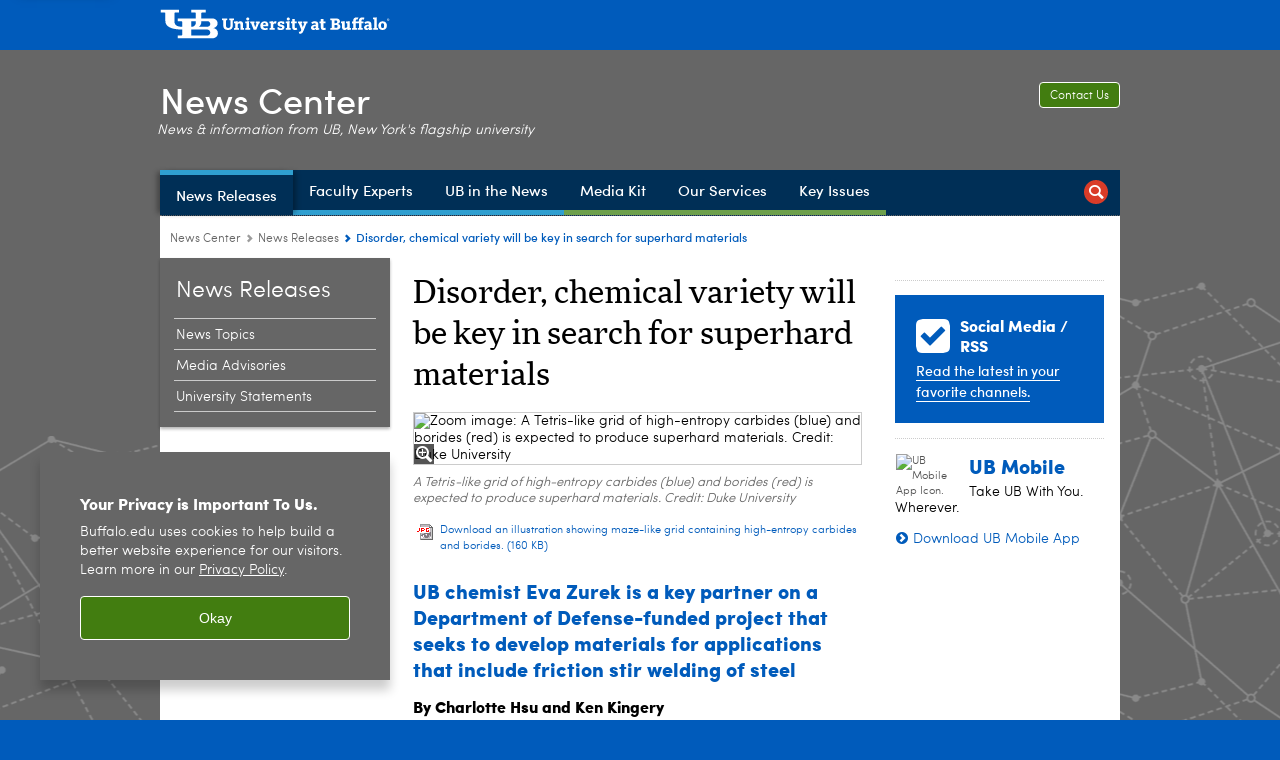

--- FILE ---
content_type: text/html; charset=UTF-8
request_url: https://www.buffalo.edu/news/releases/2021/03/008.html
body_size: 12290
content:
<!DOCTYPE HTML><html lang="en" class="ubcms-65"><head><link rel="preconnect" href="https://www.googletagmanager.com/" crossorigin/><link rel="dns-prefetch" href="https://www.googletagmanager.com/"/><link rel="dns-prefetch" href="https://connect.facebook.net/"/><link rel="dns-prefetch" href="https://www.google-analytics.com/"/><meta http-equiv="X-UA-Compatible" content="IE=edge"/><meta http-equiv="content-type" content="text/html; charset=UTF-8"/><meta name="keywordIDs" content="ub-entity:arts-and-sciences/chemistry,ub-entity:news-center/ub-news-expert/eva-zurek,ub-entity:research,ub-entity:arts-and-sciences,ub-entity:news-center/ub-news-author/charlotte-hsu,ub-entity:news-center/ub-news-topic/science-and-technology,ub-entity:news-center/ub-news-topic/awards,content-type:news-article"/><meta name="ub-entity:news-center/ub-news-topic" content="Science and Technology, Awards"/><meta name="date" content="2021-03-08"/><meta property="thumbnail" content="https://www.buffalo.edu/content/shared/university/news/news-center-releases/2021/03/008/_jcr_content/teaser.img.512.auto.jpg/1615228745923.jpg"/><meta property="thumbnail:alt" content="A 2D diagram of connected materials, with blue and red lines representing different materials. The lines are jagged and maze-like. "/><meta property="og:title" content="Disorder, chemical variety will be key in search for superhard materials"/><meta property="og:description" content="UB chemist Eva Zurek is a key partner on a Department of Defense-funded project that seeks to develop materials for applications that include friction stir welding of steel."/><meta property="og:image" content="https://www.buffalo.edu/content/shared/university/news/news-center-releases/2021/03/008/_jcr_content/teaser.img.512.auto.jpg/1615228745923.jpg"/><meta property="og:image:alt" content="A 2D diagram of connected materials, with blue and red lines representing different materials. The lines are jagged and maze-like. "/><meta name="twitter:card" content="summary_large_image"/><meta id="meta-viewport" name="viewport" content="width=device-width,initial-scale=1"/><script>
            function adjustViewport() {
                if (screen.width > 720 && screen.width <= 1000) {
                    document.getElementById('meta-viewport').setAttribute('content','width=1000,initial-scale=1');
                }
                else {
                    document.getElementById('meta-viewport').setAttribute('content','width=device-width,initial-scale=1');
                }
            }

            window.addEventListener('resize', adjustViewport);
            adjustViewport();
        </script><script>(function(w,d,s,l,i){w[l]=w[l]||[];w[l].push({'gtm.start':new Date().getTime(),event:'gtm.js'});var f=d.getElementsByTagName(s)[0],j=d.createElement(s),dl=l!='dataLayer'?'&l='+l:'';j.async=true;j.src='https://www.googletagmanager.com/gtm.js?id='+i+dl;f.parentNode.insertBefore(j,f);})(window,document,'script','dataLayer','GTM-T5KRRKT');</script><script>(function(w,d,s,l,i){w[l]=w[l]||[];w[l].push({'gtm.start':new Date().getTime(),event:'gtm.js'});var f=d.getElementsByTagName(s)[0],j=d.createElement(s),dl=l!='dataLayer'?'&l='+l:'';j.async=true;j.src='https://www.googletagmanager.com/gtm.js?id='+i+dl;f.parentNode.insertBefore(j,f);})(window,document,'script','dataLayer','GTM-58V7D3RX');</script><title>Disorder, chemical variety will be key in search for superhard materials - University at Buffalo</title><link rel="canonical" href="https://www.buffalo.edu/news/releases/2021/03/008.html"/><meta name="keywords" content="Chemistry, Eva Zurek, Research and Economic Development, College of Arts and Sciences (CAS), Charlotte Hsu, Science and Technology, Awards, News Article"/><link rel="stylesheet" href="/v-05f1b1831d97ec03b6cbca87f5fdfdfd/etc/designs/ubcms/clientlibs.min.05f1b1831d97ec03b6cbca87f5fdfdfd.css" type="text/css"><link type="text/css" rel="stylesheet" href="/etc/designs/www/news/css/main.css"/><link type="text/css" rel="stylesheet" href="/etc/designs/www/news/css/main-newbrand.css"/><script src="/v-0a5fefd446109e82d35bd3767b4e6bda/etc/designs/ubcms/clientlibs-polyfills.min.0a5fefd446109e82d35bd3767b4e6bda.js" nomodule></script><script src="/v-cee8557e8779d371fe722bbcdd3b3eb7/etc.clientlibs/clientlibs/granite/jquery.min.cee8557e8779d371fe722bbcdd3b3eb7.js"></script><script src="/v-c8339545b501e3db3abc37c9a4cc2d6e/etc.clientlibs/core/wcm/components/commons/site/clientlibs/container.min.c8339545b501e3db3abc37c9a4cc2d6e.js"></script><script src="/v-35068a8fcda18fa8cfe84d99ba6229b7/etc/designs/ubcms/clientlibs.min.35068a8fcda18fa8cfe84d99ba6229b7.js"></script><script src="/etc/designs/www/news/js/main.js"></script><style>
    img.lazyload,img.lazyloading{position:relative;background:#EEE}
    img.lazyload:before,img.lazyloading:before{content:"";background:#EEE;position:absolute;top:0;left:0;bottom:0;right:0}
</style><script>
    window.top.document.documentElement.setAttribute('data-host', 'cmspub1 0121\u002D232044');
</script></head><body class="contentpage page" data-ubcms-pagetype="THREE_COL"><noscript><iframe src="https://www.googletagmanager.com/ns.html?id=GTM-T5KRRKT" height="0" width="0" style="display:none;visibility:hidden"></iframe></noscript><noscript><iframe src="https://www.googletagmanager.com/ns.html?id=GTM-58V7D3RX" height="0" width="0" style="display:none;visibility:hidden"></iframe></noscript><nav><a href="#skip-to-content" id="skip-to-content-link">Skip to Content</a></nav><div></div><div id="page"><div class="page-inner"><div class="page-inner-1"><div class="page-inner-2"><div class="page-inner-2a"></div><div class="page-inner-3"><header><div class="innerheader inheritedreference reference parbase"><div class="header-page unstructured-page page basicpage"><div class="root container responsivegrid no-padding"><div id="container-3d1afb629e" class="cmp-container "><div class="aem-Grid aem-Grid--12 aem-Grid--default--12 "><div class="reference parbase aem-GridColumn aem-GridColumn--default--12"><div class="unstructuredpage page basicpage"><div class="par parsys "><div class="list parbase section"></div><script>UBCMS.longTermAlert.init()
</script></div></div><div contenttreeid="longtermalertbanner" contenttreestatus="Not published" style="display:none;"></div></div><div class="alertbanner reference parbase aem-GridColumn aem-GridColumn--default--12"><div contenttreeid="alertbanner" contenttreestatus="Not published" style="display:none;"></div><script>UBCMS.namespace('alert').init();</script></div><div class="core-header secondary theme-harriman-blue sans-serif aem-GridColumn aem-GridColumn--default--12"><div class="inner inherited" data-with-topnav="true"><div class="top "><div class="ub-title"><a href="//www.buffalo.edu/"> <span class="ub-logo"></span> <span class="ada-hidden"> (UB)</span> </a><div class="arrow"></div></div></div><div class="stickable"><div class="main border-standard-gray"><a href="//www.buffalo.edu/" class="ub-logo-wrapper"> <span class="ub-logo"></span> <span class="ada-hidden">University at Buffalo (UB)</span> </a><div class="left"><div class="site-title"><div class="title "><a href="/news.html"> News Center </a></div></div></div><div class="right"><div class="tasknav container responsivegrid"><div id="container-a5cfc6244c" class="cmp-container"><div class="core-button buttoncomponent"><a href="/news/about-us/contact-us.html" aria-label="Contact Us"> Contact Us </a></div></div></div><div class="tagline">News &amp; information from UB, New York&#39;s flagship university</div></div></div><div class="core-topnav topnav-base"><button id="mobile-toggle" class="mobile-toggle desktop-hidden" aria-expanded="false" aria-controls="topnav" title="Toggle Navigation Menu"> <span class="ada-hidden">Toggle Navigation Menu</span> </button><div class="mobile-toggle-triangle-pin desktop-hidden"></div><nav id="topnav" class="nav-main depth-1 with-search" aria-label="site navigation"><div class="nav-main-inner"><div class="search-wrapper mobile" data-set="search-wrapper"></div><ul class="nav-wrapper top-choices" data-device="desktop" data-variant="top-choices"><li class="topnav-item basic theme-victor-e-blue active"><div class="nav-subtree nav-leaf topnav-item no-submenu"><span class="teaser teaser-inline " data-model="PageTeaser"> <a class="teaser-primary-anchor" href="/news/news-releases.html"> <span class="teaser-inner"> <!--noindex--><span class="teaser-date">3/12/25</span><!--endnoindex--> <span class="teaser-title">News Releases</span> </span> </a> </span></div></li><li class="topnav-item basic theme-victor-e-blue"><div class="nav-subtree nav-leaf topnav-item no-submenu"><span class="teaser teaser-inline " data-model="PageTeaser"> <a class="teaser-primary-anchor" href="/news/faculty-experts.html"> <span class="teaser-inner"> <!--noindex--><span class="teaser-date">11/3/23</span><!--endnoindex--> <span class="teaser-title">Faculty Experts</span> </span> </a> </span></div></li><li class="topnav-item basic theme-victor-e-blue"><div class="nav-subtree nav-leaf topnav-item no-submenu"><span class="teaser teaser-inline " data-model="PageTeaser"> <a class="teaser-primary-anchor" href="/news/ub-in-the-news.html"> <span class="teaser-inner"> <!--noindex--><span class="teaser-date">1/5/26</span><!--endnoindex--> <span class="teaser-title">UB in the News</span> </span> </a> </span></div></li><li class="topnav-item basic theme-olmsted-green"><div class="nav-subtree nav-leaf topnav-item no-submenu"><span class="teaser teaser-inline " data-model="PageTeaser"> <a class="teaser-primary-anchor" href="/news/media-kit.html"> <span class="teaser-inner"> <!--noindex--><span class="teaser-date">9/11/24</span><!--endnoindex--> <span class="teaser-title">Media Kit</span> </span> </a> </span></div></li><li class="topnav-item basic theme-olmsted-green"><div class="nav-subtree nav-leaf topnav-item no-submenu"><span class="teaser teaser-inline " data-model="PageTeaser"> <a class="teaser-primary-anchor" href="/news/our-services.html"> <span class="teaser-inner"> <!--noindex--><span class="teaser-date">7/20/23</span><!--endnoindex--> <span class="teaser-title">Our Services</span> </span> </a> </span></div></li><li class="topnav-item basic theme-olmsted-green"><div class="nav-subtree nav-leaf topnav-item no-submenu"><span class="teaser teaser-inline " data-model="PageTeaser"> <a class="teaser-primary-anchor" href="/news/key-issues.html"> <span class="teaser-inner"> <!--noindex--><span class="teaser-date">7/22/15</span><!--endnoindex--> <span class="teaser-title">Key Issues</span> </span> </a> </span></div></li></ul><ul class="nav-wrapper full" data-device="mobile" data-variant="full"><li class="topnav-item basic theme-victor-e-blue active"><div class="nav-subtree nav-leaf topnav-item no-submenu"><span class="teaser teaser-inline " data-model="PageTeaser"> <a class="teaser-primary-anchor" href="/news/news-releases.html"> <span class="teaser-inner"> <!--noindex--><span class="teaser-date">3/12/25</span><!--endnoindex--> <span class="teaser-title">News Releases</span> </span> </a> </span></div></li><li class="topnav-item basic theme-victor-e-blue"><div class="nav-subtree nav-leaf topnav-item no-submenu"><span class="teaser teaser-inline " data-model="PageTeaser"> <a class="teaser-primary-anchor" href="/news/faculty-experts.html"> <span class="teaser-inner"> <!--noindex--><span class="teaser-date">11/3/23</span><!--endnoindex--> <span class="teaser-title">Faculty Experts</span> </span> </a> </span></div></li><li class="topnav-item basic theme-victor-e-blue"><div class="nav-subtree nav-leaf topnav-item no-submenu"><span class="teaser teaser-inline " data-model="PageTeaser"> <a class="teaser-primary-anchor" href="/news/ub-in-the-news.html"> <span class="teaser-inner"> <!--noindex--><span class="teaser-date">1/5/26</span><!--endnoindex--> <span class="teaser-title">UB in the News</span> </span> </a> </span></div></li><li class="topnav-item basic theme-olmsted-green"><div class="nav-subtree nav-leaf topnav-item no-submenu"><span class="teaser teaser-inline " data-model="PageTeaser"> <a class="teaser-primary-anchor" href="/news/media-kit.html"> <span class="teaser-inner"> <!--noindex--><span class="teaser-date">9/11/24</span><!--endnoindex--> <span class="teaser-title">Media Kit</span> </span> </a> </span></div></li><li class="topnav-item basic theme-olmsted-green"><div class="nav-subtree nav-leaf topnav-item no-submenu"><span class="teaser teaser-inline " data-model="PageTeaser"> <a class="teaser-primary-anchor" href="/news/our-services.html"> <span class="teaser-inner"> <!--noindex--><span class="teaser-date">7/20/23</span><!--endnoindex--> <span class="teaser-title">Our Services</span> </span> </a> </span></div></li><li class="topnav-item basic theme-olmsted-green"><div class="nav-subtree nav-leaf topnav-item no-submenu"><span class="teaser teaser-inline " data-model="PageTeaser"> <a class="teaser-primary-anchor" href="/news/key-issues.html"> <span class="teaser-inner"> <!--noindex--><span class="teaser-date">7/22/15</span><!--endnoindex--> <span class="teaser-title">Key Issues</span> </span> </a> </span></div></li></ul><div class="search-wrapper desktop" data-set="search-wrapper"><div class="search"><!--noindex--><div class="search-menu" tabindex="0"><div class="search-label">Search</div><!-- Uses appendAround.js script to transfer this search form to mobile nav menu via data-set attribute. --><div class="search-content" data-set="mobile-search"><form class="search-form" method="GET" action="/news/searchresults.html" onsubmit="return this.q.value != ''"><div class="search-container" role="search"><input autocomplete="off" id="ubcms-gen-392925666" class="search-input" name="q" type="text" placeholder="Search" aria-label="Search"/> <button class="search-submit" type="submit" value="Search" aria-label="Search"></button></div></form></div></div><!--endnoindex--></div></div><div class="audiencenav list parbase"></div><div class="tasknav container responsivegrid"><div id="container-25e1da3cf5" class="cmp-container"><div class="core-button buttoncomponent"><a href="/news/about-us/contact-us.html" aria-label="Contact Us"> Contact Us </a></div></div></div></div></nav><script>
    // Setup document ready and window resize listeners for async/lazy loading topnav submenus.
    new UBCMS.core.topnav.SubmenuLoader(
        '\/content\/www\/news\/config\/news\u002Dcenter\u002Dheader\u002D\u002Dnew\u002D\/jcr:content\/root\/header\/topnav',
        'https:\/\/www.buffalo.edu\/news\/news\u002Dreleases.html',
        '.core-topnav .nav-wrapper'
    ).initLoadListeners();
</script></div></div></div><script>new UBCMS.core.header.StickyHeader('.core-header').initScrollListener();</script></div><div class="container responsivegrid no-padding aem-GridColumn aem-GridColumn--default--12"><div id="container-ea221840a6" class="cmp-container"><div class="breadcrumbs"><div class="breadcrumbs-inner" role="navigation" aria-label="breadcrumbs"><ul class="breadcrumb"><li><a aria-label="www.buffalo.edu:News Center" href="/news.html">News Center</a> <span class="arrow"><span>&gt;</span></span></li><li><a aria-label="News Center:News Releases" href="/news/news-releases.html">News Releases</a> <span class="arrow"><span>&gt;</span></span></li><li class="current-page">Disorder, chemical variety will be key in search for superhard materials</li></ul></div></div></div></div></div></div></div></div><div contenttreeid="innerheader" contenttreestatus="Not published" style="display:none;"></div></div></header><div id="columns" class="three-column clearfix"><div class="columns-bg columns-bg-1"><div class="columns-bg columns-bg-2"><div class="columns-bg columns-bg-3"><div class="columns-bg columns-bg-4"><div id="left"><div class="leftnav"><nav class="inner" aria-label="section navigation"><div class="title active"><a href="/news/news-releases.html"><span class="title">News Releases</span></a></div><ul class="menu nav-level-1"><li class="first"><a aria-label="News Releases:News Topics" href="/news/news-releases/news-by-topic.html">News Topics</a></li><li><a aria-label="News Releases:Media Advisories" href="/news/news-releases/media-advisories.html">Media Advisories</a></li><li class="last"><a aria-label="News Releases:University Statements" href="/news/news-releases/university-statements.html">University Statements</a></li></ul><div class="relatedLinks relatedlinksreference reference parbase"></div></nav></div><div class="mobile-left-col hide-in-narrow" data-set="mobile-center-bottom-or-right-top"><div class="leftcol parsys iparsys" role="complementary"><div class="section"><div class="new"></div></div><div class="iparys_inherited"><div class="leftcol iparsys parsys"></div></div></div></div></div><script>
                            (function() {
                                var $firstLeftIparsysInherited = $('#left .iparys_inherited').eq(0);
                                var $firstLeftIparsysSection = $('#left > .iparsys:first-child > .section:first-child');
                                var $mcbort = $('.mobile-center-bottom-or-right-top');

                                if ($firstLeftIparsysInherited.length && $firstLeftIparsysInherited.html().replace(/\s+|<\/?div\b[^>]*>/gi, '') === '')
                                    $firstLeftIparsysInherited.addClass('empty');
                                
                                if ($firstLeftIparsysSection.length && $firstLeftIparsysSection.html().replace(/\s+|<\/?div\b[^>]*>/gi, '') === '')
                                    $firstLeftIparsysSection.addClass('empty');
                                
                                if ($mcbort.length && $mcbort.html().replace(/\s+|<\/?div\b[^>]*>/gi, '') === '')
                                    $mcbort.addClass('empty');

                                $('[role=complementary]').each(function() {
                                    var $this = $(this);
                                    if ($this.children().filter(':not(.empty)').filter(':not(:empty)').length === 0)
                                        $this.removeAttr('role');
                                });

                                if ($('.leftcol[role=complementary]').length > 0 && $('#right[role=complementary]').length > 0) {
                                    $('.leftcol[role=complementary]').attr('aria-label', 'left column');
                                    $('#right[role=complementary]').attr('aria-label', 'right column');
                                }
                            })();
                        </script><div id="skip-to-content"></div><div id="center" role="main"><div class="mobile-content-top" data-set="content-top"></div><div class="newspage unstructuredpage page basicpage"><div class="par parsys "><div class="title section"><h1 onpaste="onPasteFilterPlainText(event)" id="title"> Disorder, chemical variety will be key in search for superhard materials </h1></div><div class="image-container image-container-447"><div class="image border-show"><a id="image" class="image-zoom" href="/content/shared/university/news/news-center-releases/2021/03/008/_jcr_content/par/image.img.original.png/1615228185920.png" data-zoomcaption="&lt;p>A Tetris-like grid of high-entropy carbides (blue) and borides (red) is expected to produce superhard materials. Credit: Duke University&lt;/p> " data-zoomalt="A Tetris-like grid of high-entropy carbides (blue) and borides (red) is expected to produce superhard materials. Credit: Duke University "> <noscript><picture contenttreeid='image' contenttreestatus='Not published'><source type="image/jpeg" media="(max-width: 568px)" srcset="/content/shared/university/news/news-center-releases/2021/03/008/jcr:content/par/image.img.448.auto.m.q50.jpg/1615228185920.jpg, /content/shared/university/news/news-center-releases/2021/03/008/jcr:content/par/image.img.576.auto.m.q50.jpg/1615228185920.jpg 2x"><source type="image/jpeg" media="(max-width: 720px)" srcset="/content/shared/university/news/news-center-releases/2021/03/008/jcr:content/par/image.img.688.auto.q80.jpg/1615228185920.jpg"><source type="image/jpeg" srcset="/content/shared/university/news/news-center-releases/2021/03/008/jcr:content/par/image.img.447.auto.jpg/1615228185920.jpg, /content/shared/university/news/news-center-releases/2021/03/008/jcr:content/par/image.img.894.auto.q65.jpg/1615228185920.jpg 2x"><img alt="Zoom image: A Tetris-like grid of high-entropy carbides (blue) and borides (red) is expected to produce superhard materials. Credit: Duke University " width="447" class="img-447 cq-dd-image lazyload" src="/content/shared/university/news/news-center-releases/2021/03/008/_jcr_content/par/image.img.447.auto.jpg/1615228185920.jpg" data-sizes="auto" data-parent-fit="contain" srcset="/content/shared/university/news/news-center-releases/2021/03/008/jcr:content/par/image.img.894.auto.q65.jpg/1615228185920.jpg 2x"></picture></noscript><picture class="no-display" contenttreeid='image' contenttreestatus='Not published'><source type="image/jpeg" media="(max-width: 568px)" data-srcset="/content/shared/university/news/news-center-releases/2021/03/008/jcr:content/par/image.img.448.auto.m.q50.jpg/1615228185920.jpg, /content/shared/university/news/news-center-releases/2021/03/008/jcr:content/par/image.img.576.auto.m.q50.jpg/1615228185920.jpg 2x"><source type="image/jpeg" media="(max-width: 720px)" data-srcset="/content/shared/university/news/news-center-releases/2021/03/008/jcr:content/par/image.img.688.auto.q80.jpg/1615228185920.jpg"><source type="image/jpeg" data-srcset="/content/shared/university/news/news-center-releases/2021/03/008/jcr:content/par/image.img.447.auto.jpg/1615228185920.jpg, /content/shared/university/news/news-center-releases/2021/03/008/jcr:content/par/image.img.894.auto.q65.jpg/1615228185920.jpg 2x"><img alt="Zoom image: A Tetris-like grid of high-entropy carbides (blue) and borides (red) is expected to produce superhard materials. Credit: Duke University " width="447" class="img-447 cq-dd-image lazyload" data-src="/content/shared/university/news/news-center-releases/2021/03/008/jcr%3acontent/par/image.img.447.auto.jpg/1615228185920.jpg" data-sizes="auto" data-parent-fit="contain" data-srcset="/content/shared/university/news/news-center-releases/2021/03/008/jcr:content/par/image.img.894.auto.q65.jpg/1615228185920.jpg 2x"></picture><script>jQuery('picture.no-display').removeClass('no-display');</script><span class="zoom-icon"></span> <span class="ada-hidden">A Tetris-like grid of high-entropy carbides (blue) and borides (red) is expected to produce superhard materials. Credit: Duke University </span> </a></div><div class="text captiontext" aria-hidden><p>A Tetris-like grid of high-entropy carbides (blue) and borides (red) is expected to produce superhard materials. Credit: Duke University</p></div></div><div class="download parbase section"><div class="contents"><span class="icon type_jpg"></span><div class="identblock"><a href="/content/dam/www/news/photos/2021/03/carbide-boride-maze.jpg">Download an illustration showing maze-like grid containing high-entropy carbides and borides.</a></div></div><div class="clear"></div></div><div class="title section"><h2 onpaste="onPasteFilterPlainText(event)" id="title_264726756"> UB chemist Eva Zurek is a key partner on a Department of Defense-funded project that seeks to develop materials for applications that include friction stir welding of steel </h2></div><div class="title section"><h3 onpaste="onPasteFilterPlainText(event)" id="newscenter-byline"> <a href="/news/about-us/staff/hsu.html">By Charlotte Hsu and Ken Kingery</a> </h3></div><div class="pubdate section"><p><span class="pubdate-label"> Release Date: </span> <span class="pubdate-date"> March 8, 2021 </span></p><div class="articletools after-date" data-set="after-date"></div><script>jQuery('html').addClass('has-after-date')</script></div><div class="assetcolumn section"><div class="assetcolumn-inner" data-set="content-bottom"><div class="assets parsys"><div class="articletools section"><div id="ubcms-gen-392925670" class="outer" data-set="after-date"><div class="inner"><script type='text/javascript' src='https://platform-api.sharethis.com/js/sharethis.js#property=65c636b23625b4001a8bcf6b&product=sop' async='async'></script><button class="share-container st-custom-button" data-network="sharethis"> <span class="button share"> <span class="icontext">Share This</span> </span> </button> <a href="javascript:print();void(0);" class="print-container"> <span class="button print"> <span class="icontext">Print</span> </span> </a><script>
                    UBCMS.ArticleTools.initPrintButton('#ubcms\u002Dgen\u002D392925670');
                </script></div></div></div><div class="image-container image-container-140"><div class="image border-hide"><noscript><picture contenttreeid='image' contenttreestatus='Not published'><source type="image/jpeg" media="(max-width: 568px)" srcset="/content/shared/university/news/news-center-releases/2021/03/008/jcr:content/par/assetcolumn/assets/image.img.448.auto.m.q50.jpg/1615228268967.jpg, /content/shared/university/news/news-center-releases/2021/03/008/jcr:content/par/assetcolumn/assets/image.img.576.auto.m.q50.jpg/1615228268967.jpg 2x"><source type="image/jpeg" media="(max-width: 720px)" srcset="/content/shared/university/news/news-center-releases/2021/03/008/jcr:content/par/assetcolumn/assets/image.img.688.auto.q80.jpg/1615228268967.jpg"><source type="image/jpeg" srcset="/content/shared/university/news/news-center-releases/2021/03/008/jcr:content/par/assetcolumn/assets/image.img.140.auto.jpg/1615228268967.jpg, /content/shared/university/news/news-center-releases/2021/03/008/jcr:content/par/assetcolumn/assets/image.img.280.auto.q65.jpg/1615228268967.jpg 2x"><img alt="Portrait of Eva Zurek, computational and theoretical chemist. " width="140" class="img-140 cq-dd-image lazyload" src="/content/shared/university/news/news-center-releases/2021/03/008/_jcr_content/par/assetcolumn/assets/image.img.140.auto.jpg/1615228268967.jpg" data-sizes="auto" data-parent-fit="contain" srcset="/content/shared/university/news/news-center-releases/2021/03/008/jcr:content/par/assetcolumn/assets/image.img.280.auto.q65.jpg/1615228268967.jpg 2x"></picture></noscript><picture class="no-display" contenttreeid='image' contenttreestatus='Not published'><source type="image/jpeg" media="(max-width: 568px)" data-srcset="/content/shared/university/news/news-center-releases/2021/03/008/jcr:content/par/assetcolumn/assets/image.img.448.auto.m.q50.jpg/1615228268967.jpg, /content/shared/university/news/news-center-releases/2021/03/008/jcr:content/par/assetcolumn/assets/image.img.576.auto.m.q50.jpg/1615228268967.jpg 2x"><source type="image/jpeg" media="(max-width: 720px)" data-srcset="/content/shared/university/news/news-center-releases/2021/03/008/jcr:content/par/assetcolumn/assets/image.img.688.auto.q80.jpg/1615228268967.jpg"><source type="image/jpeg" data-srcset="/content/shared/university/news/news-center-releases/2021/03/008/jcr:content/par/assetcolumn/assets/image.img.140.auto.jpg/1615228268967.jpg, /content/shared/university/news/news-center-releases/2021/03/008/jcr:content/par/assetcolumn/assets/image.img.280.auto.q65.jpg/1615228268967.jpg 2x"><img alt="Portrait of Eva Zurek, computational and theoretical chemist. " width="140" class="img-140 cq-dd-image lazyload" data-src="/content/shared/university/news/news-center-releases/2021/03/008/jcr%3acontent/par/assetcolumn/assets/image.img.140.auto.jpg/1615228268967.jpg" data-sizes="auto" data-parent-fit="contain" data-srcset="/content/shared/university/news/news-center-releases/2021/03/008/jcr:content/par/assetcolumn/assets/image.img.280.auto.q65.jpg/1615228268967.jpg 2x"></picture><script>jQuery('picture.no-display').removeClass('no-display');</script></div></div><div class="relatedpullquote section"><div class="outer"><div class="inner"><div data-sl-test="In our newly funded project, we want to find new super-hard materials that are composed of up to 10 different chemical systems or elements." class="quote">&ldquo;In our newly funded project, we want to find new super-hard materials that are composed of up to 10 different chemical systems or elements. &rdquo;</div><div class="fullname">Eva Zurek, professor of chemistry</div><div class="affiliationtitle">University at Buffalo</div></div></div></div><div class="hr dblhrline" style="clear:left;"></div><div class="image-container image-container-140"><div class="image border-hide"><noscript><picture contenttreeid='image_0' contenttreestatus='Not published'><source type="image/jpeg" media="(max-width: 568px)" srcset="/content/shared/university/news/news-center-releases/2021/03/008/jcr:content/par/assetcolumn/assets/image_0.img.448.auto.m.q50.jpg/1615228317470.jpg, /content/shared/university/news/news-center-releases/2021/03/008/jcr:content/par/assetcolumn/assets/image_0.img.576.auto.m.q50.jpg/1615228317470.jpg 2x"><source type="image/jpeg" media="(max-width: 720px)" srcset="/content/shared/university/news/news-center-releases/2021/03/008/jcr:content/par/assetcolumn/assets/image_0.img.688.auto.q80.jpg/1615228317470.jpg"><source type="image/jpeg" srcset="/content/shared/university/news/news-center-releases/2021/03/008/jcr:content/par/assetcolumn/assets/image_0.img.140.auto.jpg/1615228317470.jpg, /content/shared/university/news/news-center-releases/2021/03/008/jcr:content/par/assetcolumn/assets/image_0.img.280.auto.q65.jpg/1615228317470.jpg 2x"><img alt="Portrait of Stefano Curtarolo of Duke University. " width="140" class="img-140 cq-dd-image lazyload" src="/content/shared/university/news/news-center-releases/2021/03/008/_jcr_content/par/assetcolumn/assets/image_0.img.140.auto.jpg/1615228317470.jpg" data-sizes="auto" data-parent-fit="contain" srcset="/content/shared/university/news/news-center-releases/2021/03/008/jcr:content/par/assetcolumn/assets/image_0.img.280.auto.q65.jpg/1615228317470.jpg 2x"></picture></noscript><picture class="no-display" contenttreeid='image_0' contenttreestatus='Not published'><source type="image/jpeg" media="(max-width: 568px)" data-srcset="/content/shared/university/news/news-center-releases/2021/03/008/jcr:content/par/assetcolumn/assets/image_0.img.448.auto.m.q50.jpg/1615228317470.jpg, /content/shared/university/news/news-center-releases/2021/03/008/jcr:content/par/assetcolumn/assets/image_0.img.576.auto.m.q50.jpg/1615228317470.jpg 2x"><source type="image/jpeg" media="(max-width: 720px)" data-srcset="/content/shared/university/news/news-center-releases/2021/03/008/jcr:content/par/assetcolumn/assets/image_0.img.688.auto.q80.jpg/1615228317470.jpg"><source type="image/jpeg" data-srcset="/content/shared/university/news/news-center-releases/2021/03/008/jcr:content/par/assetcolumn/assets/image_0.img.140.auto.jpg/1615228317470.jpg, /content/shared/university/news/news-center-releases/2021/03/008/jcr:content/par/assetcolumn/assets/image_0.img.280.auto.q65.jpg/1615228317470.jpg 2x"><img alt="Portrait of Stefano Curtarolo of Duke University. " width="140" class="img-140 cq-dd-image lazyload" data-src="/content/shared/university/news/news-center-releases/2021/03/008/jcr%3acontent/par/assetcolumn/assets/image_0.img.140.auto.jpg/1615228317470.jpg" data-sizes="auto" data-parent-fit="contain" data-srcset="/content/shared/university/news/news-center-releases/2021/03/008/jcr:content/par/assetcolumn/assets/image_0.img.280.auto.q65.jpg/1615228317470.jpg 2x"></picture><script>jQuery('picture.no-display').removeClass('no-display');</script></div></div><div class="relatedpullquote section"><div class="outer"><div class="inner"><div data-sl-test="If the right material could make friction stir welding a viable choice for large projects involving steel, it could revolutionize the construction of ships and other defense equipment." class="quote">&ldquo;If the right material could make friction stir welding a viable choice for large projects involving steel, it could revolutionize the construction of ships and other defense equipment. &rdquo;</div><div class="fullname">Stefano Curtarolo, professor of mechanical engineering and materials science</div><div class="affiliationtitle">Duke University</div></div></div></div></div></div></div><div class="text parbase section"><p>BUFFALO, N.Y. &mdash; University at Buffalo chemistry researcher Eva Zurek is a key partner on a new $7.5 million effort that is working to discover inexpensive materials hard enough to join two pieces of steel together through a process called friction stir welding.</p><p>The team will also develop a suite of artificial intelligence (AI)-based tools for the on-demand design of similar materials with properties tailored to a range of applications.</p><p>The collaboration is led by Duke University&rsquo;s Center for Autonomous Materials Design and is funded by a five-year grant through the Department of Defense&rsquo;s Multidisciplinary University Research Initiative (MURI).</p><p>Zurek, PhD, professor of chemistry in the UB College of Arts and Sciences, will receive nearly $1.2 million.</p><p>The project also includes researchers from Pennsylvania State University, North Carolina State University and Missouri University of Science and Technology.</p></div><div class="title section"><h2 onpaste="onPasteFilterPlainText(event)" id="title_198600897"> High-entropy materials with many components </h2></div><div class="text parbase section"><p>The focus of the research is on &ldquo;high-entropy&rdquo; materials that combine several elements to create a complex structure that derives enhanced stability from a chaotic mixture of atoms. After <a href="https://pratt.duke.edu/about/news/chaotic-carbides">demonstrating this approach with carbides in 2018</a>, the researchers will now look to add borides into the irregular self-organized structures to produce some of the hardest materials ever made. The goal is to mix at least two high-entropy materials together, so that they interlock, similar to a grid formed from a variety of Tetris pieces. This configuration contributes to hardness.</p><p>&ldquo;We&rsquo;ve already developed the computational machinery needed to tell us when this phenomenon will produce these stable, super-hard materials,&rdquo; <a href="https://pratt.duke.edu/about/news/high-entropy-materials-muri">said&nbsp;Stefano Curtarolo</a>, PhD, professor of mechanical engineering and materials science at Duke and leader of the new MURI award. &ldquo;Our goal now is to develop the necessary &lsquo;cooking&rsquo; procedures as well as AI-materials tools that can automate the discovery of new recipes to fit different needs.&rdquo;</p><p>One material the team will explore is a combination of carbon, boron, nitrogen and five other inexpensive metallic elements, all stabilized by entropy.</p><p>That complexity is part of what makes the research so exciting, says Zurek, a theoretical and computational chemist. Her team at UB will use machine learning tools to develop interatomic potentials that can be employed to perform large-scale simulations of the interlocking boundaries between the two high-entropy materials, and facilitate the discovery of new, hard, synthesizable materials using AI.</p><p>&ldquo;I&rsquo;m really excited about this,&rdquo; Zurek says. &ldquo;I think this is a way to go in order for theoreticians to simulate the dynamic behavior of chemical systems of thousands of atoms for hundreds of picoseconds, a relatively long period of time in this field, so that we can present more interesting targets for experimentalists. In our newly funded project, we want to find new super-hard materials that are composed of up to 10 different chemical systems or elements.&rdquo;</p></div><div class="title section"><h2 onpaste="onPasteFilterPlainText(event)" id="title_119748095"> Hard enough to perform friction stir welding of steel </h2></div><div class="text parbase section"><p>While high-entropy materials could be useful for many applications, one priority for the Department of Defense is called friction stir welding, which uses drill-like bits to join two pieces of metal without melting them.</p><p>As the bits rotate, they heat and soften the metal, allowing the surrounding material to swirl and mix as the machine moves along a line. The technique produces an extremely strong and durable joint with few defects.</p><p>For a friction stir welding tip to make a successful joint between two pieces of steel, it must be incredibly hard to avoid wearing too fast, thermally stable to withstand the high temperatures, chemically inert so that it does not pollute the weld, and inexpensive enough to mass-produce. Diamond is hard enough for the job, but sheds carbon atoms during the process, making the weld brittle. Polycrystalline cubic boron nitride &mdash; the current material of choice &mdash; wears down too quickly for how expensive it is to make.</p><p>&ldquo;If the right material could make friction stir welding a viable choice for large projects involving steel, it could revolutionize the construction of ships and other defense equipment,&rdquo; Curtarolo says.</p><p>The key to solving the friction stir welding problem, Curtarolo believes, is creating an interlocking, Tetris-like maze of high-entropy carbides and borides.</p><p>&ldquo;Carbides don&rsquo;t usually mix with borides, but if we can get them to form interlocking grains, we can make something that is harder than both,&rdquo; he says. &ldquo;That&rsquo;s the trick.&rdquo;</p><p>In addition to Curtarolo and Zurek, team members on the MURI project include William Fahrenholtz, PhD, Curators&rsquo; Professor of Ceramic Engineering at the Missouri University of Science and Technology; Donald Brenner, department head and Kobe Steel Distinguished Professor of Materials Science and Engineering at North Carolina State University; and Penn State professors of materials science and engineering Jon-Paul Maria and Douglas Wolfe, the latter of whom is also head of the Department of Metals, Ceramics and Coatings Processing at Penn State&rsquo;s Applied Research Laboratory.</p></div><div class="hr hrline" style="clear:left;"></div><div class="title section"><h2 onpaste="onPasteFilterPlainText(event)" id="title_1"> Media Contact Information </h2></div><div class="reference2 reference parbase section"><div class="unstructuredpage page basicpage"><div class="par parsys "><div class="text parbase section"><p>Charlotte Hsu is a former staff writer in University Communications. To contact UB's media relations staff, email&nbsp;<a href="mailto:ub-news@buffalo.edu">ub-news@buffalo.edu</a>&nbsp;or visit our list of current <a href="http://www.buffalo.edu/news/our-services/media-contacts.html">university media contacts</a>.</p></div><div class="reference2 reference parbase section"><div class="unstructuredpage page basicpage"><div class="par parsys "><div class="htmlsnippet section"><div><!-- setup any byline links to scroll down to this block, rather than link to author page --> <span id="newscenter-byline-info"></span><script type="text/javascript">
    jQuery('#newscenter-byline a').click(function() {
        // find the closest block with something in it
        var $container = jQuery('#newscenter-byline-info');
        while(!$container.find('.text,.title').length) $container = $container.parent();

        // stop here if this block has been hidden
        if(!$container.find('.text,.title').is(':visible')) return true;

        // otherwise proceed to smooth-scroll down to this block
        jQuery('html,body').animate({scrollTop: $container.offset().top}, 500);
        return false;
    });
</script></div></div><div class="reference2 reference parbase section"><div class="unstructuredpage page basicpage"><div class="par parsys "><div class="htmlsnippet section"><div><style>
    
#newscenter-byline .text a:hover {
    border-bottom: 1px solid #000;
}
    
#newscenter-byline .text a {
    color: #000;
    border-bottom: 0px;
    font-size: 16px;
}
    
</style></div></div></div></div><div contenttreeid="reference2" contenttreestatus="Not published" style="display:none;"></div></div></div></div><div contenttreeid="reference2-1" contenttreestatus="Not published" style="display:none;"></div></div></div></div><div contenttreeid="reference2-2" contenttreestatus="Not published" style="display:none;"></div></div></div></div><div class="mobile-content-bottom" data-set="content-bottom"></div></div><div id="right" role="complementary"><div class="mobile-center-bottom-or-right-top" data-set="mobile-center-bottom-or-right-top"></div><div class="rightcol parsys iparsys"><div class="iparys_inherited"><div class="rightcol iparsys parsys"></div></div><div class="appendaround-container hide-in-wide"><div data-fixed class="appendaround"><div class="cq-placeholder" data-emptytext="Content Optimization Container - HIDE IN NORMAL"></div></div><div class="buttoncomponent orange"><a href="/news/faculty-experts.html" aria-label="Meet an Expert"> Meet an Expert </a></div></div><script>
                jQuery(function() {
                    jQuery('[data-set=""] > :not([data-fixed])').appendAround();
                });
            </script><div class="appendaround"><div class="cq-placeholder" data-emptytext="End Content Optimization Container - HIDE IN NORMAL"></div></div><div class="hr hrline" style="clear:left;"></div><div class="appendaround-container hide-in-narrow"><div data-fixed class="appendaround"><div class="cq-placeholder" data-emptytext="Content Optimization Container - HIDE IN MOBILE"></div></div><div class="htmlsnippet section"><div><div id="dynamic-reference-custom"></div><script type="text/javascript">
    $(function(){
    var pathToShared = "/content/shared/www/news/modules/faculty-experts/all-experts";
    jQuery("#dynamic-reference-custom").load(pathToShared+"/_jcr_content/par.html?ck="+Math.floor(Math.random()*1000000000));

    });

</script></div></div><div class="htmlsnippet section"><div><style>
#columns:has(#center .hide-expert) #dynamic-reference-custom {
  display: none;
}
</style></div></div><div class="callout2 callout section"><div class="icon-check bold-ub-blue"><div class="title">Social Media / RSS</div><p><a href="/news/our-services/social-media-and-rss.html">Read the latest in your favorite channels.</a><br/></p></div></div><div class="hr hrline" style="clear:left;"></div><div class="reference parbase section"><div class="blockpage unstructuredpage page basicpage"><div class="par parsys "><div class="appendaround-container mobileapp"><div data-fixed class="appendaround"><div class="cq-placeholder" data-emptytext="Content Optimization Container"></div></div><div class="image-container image-container-60 image-float-left"><div class="image border-hide"><noscript><picture contenttreeid='image' contenttreestatus='Not published'><source type="image/png" media="(max-width: 568px)" srcset="/content/shared/www/mobile/mobile_promo_2014/jcr:content/par/image.img.448.auto.m.q50.png/1475073058330.png, /content/shared/www/mobile/mobile_promo_2014/jcr:content/par/image.img.576.auto.m.q50.png/1475073058330.png 2x"><source type="image/png" media="(max-width: 720px)" srcset="/content/shared/www/mobile/mobile_promo_2014/jcr:content/par/image.img.688.auto.q80.png/1475073058330.png"><source type="image/png" srcset="/content/shared/www/mobile/mobile_promo_2014/jcr:content/par/image.img.60.auto.png/1475073058330.png, /content/shared/www/mobile/mobile_promo_2014/jcr:content/par/image.img.120.auto.q65.png/1475073058330.png 2x"><img alt="UB Mobile App Icon. " width="60" class="img-60 cq-dd-image lazyload" src="/content/shared/www/mobile/mobile_promo_2014/_jcr_content/par/image.img.60.auto.png/1475073058330.png" data-sizes="auto" data-parent-fit="contain" srcset="/content/shared/www/mobile/mobile_promo_2014/jcr:content/par/image.img.120.auto.q65.png/1475073058330.png 2x"></picture></noscript><picture class="no-display" contenttreeid='image' contenttreestatus='Not published'><source type="image/png" media="(max-width: 568px)" data-srcset="/content/shared/www/mobile/mobile_promo_2014/jcr:content/par/image.img.448.auto.m.q50.png/1475073058330.png, /content/shared/www/mobile/mobile_promo_2014/jcr:content/par/image.img.576.auto.m.q50.png/1475073058330.png 2x"><source type="image/png" media="(max-width: 720px)" data-srcset="/content/shared/www/mobile/mobile_promo_2014/jcr:content/par/image.img.688.auto.q80.png/1475073058330.png"><source type="image/png" data-srcset="/content/shared/www/mobile/mobile_promo_2014/jcr:content/par/image.img.60.auto.png/1475073058330.png, /content/shared/www/mobile/mobile_promo_2014/jcr:content/par/image.img.120.auto.q65.png/1475073058330.png 2x"><img alt="UB Mobile App Icon. " width="60" class="img-60 cq-dd-image lazyload" data-src="/content/shared/www/mobile/mobile_promo_2014/jcr%3acontent/par/image.img.60.auto.png/1475073058330.png" data-sizes="auto" data-parent-fit="contain" data-srcset="/content/shared/www/mobile/mobile_promo_2014/jcr:content/par/image.img.120.auto.q65.png/1475073058330.png 2x"></picture><script>jQuery('picture.no-display').removeClass('no-display');</script></div></div><div class="title section"><h2 onpaste="onPasteFilterPlainText(event)" id="title-1"> UB Mobile </h2></div><div class="text parbase section"><p>Take UB With You. Wherever.</p></div><div class="calltoaction section"><span class="teaser teaser-inline calltoaction-style-medium"> <a href="https://mobile.buffalo.edu/"> <span class="teaser-inner"> <span class="teaser-title">Download UB Mobile App</span> </span> </a> </span></div><div class="htmlsnippet section"><div><style type="text/css">
    
.mobileapp .image-float-left {
    margin: 0px 12px 0px 0;
}

.mobileapp .text p {
    margin: 5px 0px 10px 0px;
    line-height: 1.2em;
    font-size: 14px;
}

.mobileapp .title h2 {
    margin: 10px 0px 0px;
}
    
</style></div></div></div><script>
                jQuery(function() {
                    jQuery('[data-set=""] > :not([data-fixed])').appendAround();
                });
            </script><div class="appendaround"><div class="cq-placeholder" data-emptytext="End Content Optimization Container "></div></div></div></div><div contenttreeid="reference_0" contenttreestatus="Not published" style="display:none;"></div></div></div><script>
                jQuery(function() {
                    jQuery('[data-set=""] > :not([data-fixed])').appendAround();
                });
            </script><div class="appendaround"><div class="cq-placeholder" data-emptytext="End Content Optimization Container - HIDE IN MOBILE"></div></div><div class="htmlsnippet section"></div></div><div class="mobile-right-bottom" data-set="right-bottom"></div><div class="mobile-center-or-right-bottom" data-set="center-or-right-bottom"></div></div><script>
                            (function() {
                                var $firstRightIparsysInherited = $('#right .iparys_inherited').eq(0);
                                var $firstRightIparsysSection = $('#right > .iparsys:first-child > .section:first-child');
                                var $right = $('#right');

                                if ($firstRightIparsysInherited.length && $firstRightIparsysInherited.html().replace(/\s+|<\/?div\b[^>]*>/gi, '') === '')
                                    $firstRightIparsysInherited.addClass('empty');
                                
                                if ($firstRightIparsysSection.length && $firstRightIparsysSection.html().replace(/\s+|<\/?div\b[^>]*>/gi, '') === '')
                                    $firstRightIparsysSection.addClass('empty');
                                
                                if ($right.length && $right.html().replace(/\s+|<\/?div\b[^>]*>/gi, '') === '')
                                    $right.addClass('empty');
                            })();
                        </script></div></div></div></div></div></div></div></div></div></div><footer><div class="footer inheritedreference reference parbase"><div class="footerconfigpage contentpage page basicpage"><div class="par parsys "><div class="breadcrumbs section"><div class="breadcrumbs-inner" role="navigation" aria-label="breadcrumbs"><ul class="breadcrumb"><li><a aria-label="www.buffalo.edu:News Center" href="/news.html">News Center</a> <span class="arrow"><span>&gt;</span></span></li><li><a aria-label="News Center:News Releases" href="/news/news-releases.html">News Releases</a> <span class="arrow"><span>&gt;</span></span></li><li class="current-page">Disorder, chemical variety will be key in search for superhard materials</li></ul></div></div><div class="fatfooter section"><div class="footer-mode-fat clearfix"><div class="site-index-toggle"><a href="#">More Information</a></div><div class="footer-columns footer-columns-4"><div class="footer-column footer-column-1"><div class="col1 parsys"><div class="title section"><h2 onpaste="onPasteFilterPlainText(event)" id="title_0"> <a href="/news/our-services.html">Our Services</a> </h2></div><div class="hr hrline" style="clear:both;"></div><div class="list parbase section"><div id="ubcms-gen-392925681" data-columnize-row="1" data-model="UBList"><ul class="link-list" data-columnize="1"><li><span class="teaser teaser-inline " data-model="PageTeaser"> <a class="teaser-primary-anchor" href="/news/our-services/media-contacts.html"> <span class="teaser-inner"> <!--noindex--><span class="teaser-date">11/24/25</span><!--endnoindex--> <span class="teaser-title">University Media Contacts</span> </span> </a> </span></li><li><span class="teaser teaser-inline " data-model="PageTeaser"> <a class="teaser-primary-anchor" href="/news/our-services/emergency-communications.html"> <span class="teaser-inner"> <!--noindex--><span class="teaser-date">4/20/15</span><!--endnoindex--> <span class="teaser-title">Emergency Communications</span> </span> </a> </span></li><li><span class="teaser teaser-inline " data-model="PageTeaser"> <a class="teaser-primary-anchor" href="/news/our-services/social-media-and-rss.html"> <span class="teaser-inner"> <!--noindex--><span class="teaser-date">5/23/24</span><!--endnoindex--> <span class="teaser-title">Social Media and RSS</span> </span> </a> </span></li><li><span class="teaser teaser-inline " data-model="PageTeaser"> <a class="teaser-primary-anchor" href="/news/our-services/news-conferences.html"> <span class="teaser-inner"> <!--noindex--><span class="teaser-date">5/23/24</span><!--endnoindex--> <span class="teaser-title">News Conferences</span> </span> </a> </span></li></ul></div><div class="clearfix"></div><script>
            UBCMS.list.listlimit('ubcms\u002Dgen\u002D392925681', '100',
                                 '100');
        </script></div><div class="blank hr" style="clear:left;height:15px;"></div><div class="title section"><h2 onpaste="onPasteFilterPlainText(event)" id="title-2"> <a href="/news/faculty-experts.html">Faculty Experts</a> </h2></div><div class="hr hrline" style="clear:left;"></div><div class="list parbase section"><div id="ubcms-gen-392925686" data-columnize-row="1" data-model="UBList"><ul class="link-list" data-columnize="1"><li><span class="teaser teaser-inline " data-model="PageTeaser"> <a class="teaser-primary-anchor" href="/news/faculty-experts.html"> <span class="teaser-inner"> <!--noindex--><span class="teaser-date">11/3/23</span><!--endnoindex--> <span class="teaser-title">Experts by Topic Area</span> </span> </a> </span></li><li><span class="teaser teaser-inline " data-model="PageTeaser"> <a class="teaser-primary-anchor" href="/news/faculty-experts/a-z.html"> <span class="teaser-inner"> <!--noindex--><span class="teaser-date">5/6/22</span><!--endnoindex--> <span class="teaser-title">Experts A-Z Listing</span> </span> </a> </span></li></ul></div><div class="clearfix"></div><script>
            UBCMS.list.listlimit('ubcms\u002Dgen\u002D392925686', '100',
                                 '100');
        </script></div><div class="blank hr" style="clear:left;height:15px;"></div><div class="title section"><h2 onpaste="onPasteFilterPlainText(event)" id="title_1-1"> <a href="/news/about-us.html">About Us</a> </h2></div><div class="hr hrline" style="clear:left;"></div><div class="list parbase section"><div id="ubcms-gen-392925689" data-columnize-row="1" data-model="UBList"><ul class="link-list" data-columnize="1"><li><span class="teaser teaser-inline " data-model="PageTeaser"> <a class="teaser-primary-anchor" href="/news/about-us/staff.html"> <span class="teaser-inner"> <!--noindex--><span class="teaser-date">10/17/25</span><!--endnoindex--> <span class="teaser-title">Leadership and Staff</span> </span> </a> </span></li><li><span class="teaser teaser-inline " data-model="PageTeaser"> <a class="teaser-primary-anchor" href="/news/about-us/policies.html"> <span class="teaser-inner"> <!--noindex--><span class="teaser-date">5/23/24</span><!--endnoindex--> <span class="teaser-title">Media Relations Policies</span> </span> </a> </span></li><li><span class="teaser teaser-inline " data-model="PageTeaser"> <a class="teaser-primary-anchor" href="/news/about-us/contact-us.html"> <span class="teaser-inner"> <!--noindex--><span class="teaser-date">3/7/22</span><!--endnoindex--> <span class="teaser-title">Contact Us</span> </span> </a> </span></li></ul></div><div class="clearfix"></div><script>
            UBCMS.list.listlimit('ubcms\u002Dgen\u002D392925689', '100',
                                 '100');
        </script></div></div></div><div class="footer-column footer-column-2"><div class="col2 parsys"><div class="blank hr" style="clear:left;height:1px;"></div><div class="title section"><h2 onpaste="onPasteFilterPlainText(event)" id="title-3"> UB Media Outlets </h2></div><div class="hr hrline" style="clear:left;"></div><div class="list parbase section"><div id="ubcms-gen-392925693" data-columnize-row="1" data-model="UBList"><ul class="link-list" data-columnize="1"><li><span class="teaser teaser-inline " data-model="PageTeaser"> <a class="teaser-primary-anchor" href="/news.html"> <span class="teaser-inner"> <!--noindex--><span class="teaser-date">1/21/26</span><!--endnoindex--> <span class="teaser-title">UB News Center</span> </span> </a> </span></li><li><span class="teaser teaser-inline " data-model="SyntheticpageTeaser"> <a class="teaser-primary-anchor" href="https://www.buffalo.edu/ubnow.html"> <span class="teaser-inner"> <span class="teaser-title">UBNow (campus)</span> </span> </a> </span></li><li><span class="teaser teaser-inline " data-model="PageTeaser"> <a class="teaser-primary-anchor" href="/alumni/at-buffalo.html"> <span class="teaser-inner"> <!--noindex--><span class="teaser-date">8/1/25</span><!--endnoindex--> <span class="teaser-title">At Buffalo (alumni)</span> </span> </a> </span></li><li><span class="teaser teaser-inline " data-model="SyntheticpageTeaser"> <a class="teaser-primary-anchor" href="https://ubbulls.com"> <span class="teaser-inner"> <span class="teaser-title">UB Bulls/Athletics</span> </span> </a> </span></li><li><span class="teaser teaser-inline " data-model="SyntheticpageTeaser"> <a class="teaser-primary-anchor" href="http://www.ubcfa.org"> <span class="teaser-inner"> <span class="teaser-title">Center for the Arts</span> </span> </a> </span></li></ul></div><div class="clearfix"></div><script>
            UBCMS.list.listlimit('ubcms\u002Dgen\u002D392925693', '100',
                                 '100');
        </script></div><div class="blank hr" style="clear:left;height:15px;"></div><div class="title section"><h2 onpaste="onPasteFilterPlainText(event)" id="title_2"> <a href="/news/media-kit.html">For the Media</a> </h2></div><div class="hr hrline" style="clear:left;"></div><div class="list parbase section"><div id="ubcms-gen-392925699" data-columnize-row="1" data-model="UBList"><ul class="link-list" data-columnize="1"><li><span class="teaser teaser-inline " data-model="PageTeaser"> <a class="teaser-primary-anchor" href="/news/media-kit.html"> <span class="teaser-inner"> <!--noindex--><span class="teaser-date">9/11/24</span><!--endnoindex--> <span class="teaser-title">Media Kit</span> </span> </a> </span></li><li><span class="teaser teaser-inline " data-model="PageTeaser"> <a class="teaser-primary-anchor" href="/news/key-issues.html"> <span class="teaser-inner"> <!--noindex--><span class="teaser-date">1/14/26</span><!--endnoindex--> <span class="teaser-title">Key Issues</span> </span> </a> </span></li></ul></div><div class="clearfix"></div><script>
            UBCMS.list.listlimit('ubcms\u002Dgen\u002D392925699', '100',
                                 '100');
        </script></div><div class="blank hr" style="clear:left;height:15px;"></div><div class="title section"><h2 onpaste="onPasteFilterPlainText(event)" id="title_1-2"> UB Multimedia </h2></div><div class="hr hrline" style="clear:left;"></div><div class="list parbase section"><div id="ubcms-gen-392925702" data-columnize-row="1" data-model="UBList"><ul class="link-list" data-columnize="1"><li><span class="teaser teaser-inline " data-model="SyntheticpageTeaser"> <a class="teaser-primary-anchor" href="http://ubphoto.smugmug.com"> <span class="teaser-inner"> <span class="teaser-title">UB Photo Database</span> </span> </a> </span></li></ul></div><div class="clearfix"></div><script>
            UBCMS.list.listlimit('ubcms\u002Dgen\u002D392925702', '100',
                                 '100');
        </script></div></div></div><div class="footer-column footer-column-3"><div class="col3 parsys"><div class="title section"><h2 onpaste="onPasteFilterPlainText(event)" id="title-4"> UB Facts and Figures </h2></div><div class="hr hrline" style="clear:left;"></div><div class="list parbase section"><div id="ubcms-gen-392925704" data-columnize-row="1" data-model="UBList"><ul class="link-list" data-columnize="1"><li><span class="teaser teaser-inline " data-model="PageTeaser"> <a class="teaser-primary-anchor" href="/home/ub_at_a_glance/our_leadership.html"> <span class="teaser-inner"> <!--noindex--><span class="teaser-date">11/21/25</span><!--endnoindex--> <span class="teaser-title">Our Leadership</span> </span> </a> </span></li><li><span class="teaser teaser-inline " data-model="PageTeaser"> <a class="teaser-primary-anchor" href="/home/ub_at_a_glance.html"> <span class="teaser-inner"> <!--noindex--><span class="teaser-date">1/14/26</span><!--endnoindex--> <span class="teaser-title">UB at a Glance</span> </span> </a> </span></li></ul></div><div class="clearfix"></div><script>
            UBCMS.list.listlimit('ubcms\u002Dgen\u002D392925704', '100',
                                 '100');
        </script></div><div class="blank hr" style="clear:left;height:15px;"></div><div class="title section"><h2 onpaste="onPasteFilterPlainText(event)" id="title_0-1"> <a href="/home/visiting-ub.html">Visitor's Guide</a> </h2></div><div class="hr hrline" style="clear:left;"></div><div class="list parbase section"><div id="ubcms-gen-392925707" data-columnize-row="1" data-model="UBList"><ul class="link-list" data-columnize="1"><li><span class="teaser teaser-inline " data-model="PageTeaser"> <a class="teaser-primary-anchor" href="/home/visiting-ub/map.html"> <span class="teaser-inner"> <!--noindex--><span class="teaser-date">11/6/23</span><!--endnoindex--> <span class="teaser-title">Campus Maps</span> </span> </a> </span></li><li><span class="teaser teaser-inline " data-model="PageTeaser"> <a class="teaser-primary-anchor" href="/home/visiting-ub.html"> <span class="teaser-inner"> <!--noindex--><span class="teaser-date">7/30/25</span><!--endnoindex--> <span class="teaser-title">Directions</span> </span> </a> </span></li><li><span class="teaser teaser-inline " data-model="PageTeaser"> <a class="teaser-primary-anchor" href="/parking/parking-places/parking-for-me/visitors-parking.html"> <span class="teaser-inner"> <!--noindex--><span class="teaser-date">1/6/26</span><!--endnoindex--> <span class="teaser-title">Parking guidelines</span> </span> </a> </span></li><li><span class="teaser teaser-inline " data-model="PageTeaser"> <a class="teaser-primary-anchor" href="/ubit/service-guides/connecting.html"> <span class="teaser-inner"> <!--noindex--><span class="teaser-date">3/14/25</span><!--endnoindex--> <span class="teaser-title">Campus Wireless Access</span> </span> </a> </span></li></ul></div><div class="clearfix"></div><script>
            UBCMS.list.listlimit('ubcms\u002Dgen\u002D392925707', '100',
                                 '100');
        </script></div><div class="blank hr" style="clear:left;height:15px;"></div><div class="title section"><h2 onpaste="onPasteFilterPlainText(event)" id="title_1-3"> Admin Area (internal) </h2></div><div class="hr hrline" style="clear:left;"></div><div class="list parbase section"><div id="ubcms-gen-392925712" data-columnize-row="1" data-model="UBList"><ul class="link-list" data-columnize="1"><li><span class="teaser teaser-inline " data-model="SyntheticpageTeaser"> <a class="teaser-primary-anchor" href="https://www.buffalo.edu/news/toolbox-pw.html"> <span class="teaser-inner"> <span class="teaser-title">Crisis Toolbox</span> </span> </a> </span></li><li><span class="teaser teaser-inline " data-model="SyntheticpageTeaser"> <a class="teaser-primary-anchor" href="https://www.buffalo.edu/news/reports-pw.html"> <span class="teaser-inner"> <span class="teaser-title">Reports</span> </span> </a> </span></li></ul></div><div class="clearfix"></div><script>
            UBCMS.list.listlimit('ubcms\u002Dgen\u002D392925712', '100',
                                 '100');
        </script></div></div></div><div class="footer-column footer-column-4"><div class="col4 parsys"><div class="title section"><h2 onpaste="onPasteFilterPlainText(event)" id="title-5"> <a href="/news/our-services/social-media-and-rss.html">Connect with Us</a> </h2></div><div class="hr hrline" style="clear:left;"></div><div class="text parbase section"><p><b>X/Twitter</b></p></div><div class="list parbase section"><div id="ubcms-gen-392925715" data-columnize-row="1" data-model="UBList"><ul class="link-list" data-columnize="1"><li><span class="teaser teaser-inline " data-model="SyntheticpageTeaser"> <a class="teaser-primary-anchor" href="https://x.com/UBNewsSource"> <span class="teaser-inner"> <span class="teaser-title">UBNewsSource</span> </span> </a> </span></li><li><span class="teaser teaser-inline " data-model="SyntheticpageTeaser"> <a class="teaser-primary-anchor" href="https://x.com/UBengineering"> <span class="teaser-inner"> <span class="teaser-title">UBengineering</span> </span> </a> </span></li><li><span class="teaser teaser-inline " data-model="SyntheticpageTeaser"> <a class="teaser-primary-anchor" href="https://x.com/UBuffalo"> <span class="teaser-inner"> <span class="teaser-title">UBuffalo</span> </span> </a> </span></li><li><span class="teaser teaser-inline " data-model="SyntheticpageTeaser"> <a class="teaser-primary-anchor" href="https://x.com/ub_alert"> <span class="teaser-inner"> <span class="teaser-title">UB Alert</span> </span> </a> </span></li></ul></div><div class="clearfix"></div><script>
            UBCMS.list.listlimit('ubcms\u002Dgen\u002D392925715', '100',
                                 '100');
        </script></div><div class="text parbase section"><p><b><a href="http://www.futurity.org/university/university-at-buffalo/">Futurity</a></b></p></div><div class="text parbase section"><p><b><a href="/news/our-services/social-media-and-rss/youtube.html">YouTube</a></b></p></div><div class="text parbase section"><p><b><a href="/news/our-services/social-media-and-rss.html#rss">RSS</a></b></p></div><div class="blank hr" style="clear:left;height:15px;"></div><div class="title section"><h2 onpaste="onPasteFilterPlainText(event)" id="title_0-2"> UB Mobile App </h2></div><div class="hr hrline" style="clear:left;"></div><div class="image-container image-container-140"><div class="image border-hide"><a href="https://itunes.apple.com/us/app/ub-mobile/id457650145?mt=8"><noscript><picture contenttreeid='image' contenttreestatus='Not published'><source type="image/png" media="(max-width: 568px)" srcset="/content/www/news/config/footer/jcr:content/par/fatfooter/col4/image.img.448.auto.m.q50.png/1657041001506.png, /content/www/news/config/footer/jcr:content/par/fatfooter/col4/image.img.576.auto.m.q50.png/1657041001506.png 2x"><source type="image/png" media="(max-width: 720px)" srcset="/content/www/news/config/footer/jcr:content/par/fatfooter/col4/image.img.688.auto.q80.png/1657041001506.png"><source type="image/png" srcset="/content/www/news/config/footer/jcr:content/par/fatfooter/col4/image.img.140.auto.png/1657041001506.png, /content/www/news/config/footer/jcr:content/par/fatfooter/col4/image.img.280.auto.q65.png/1657041001506.png 2x"><img alt="Download UB Mobile app from the iOS Apple Store. " width="140" class="img-140 cq-dd-image lazyload" src="/content/www/news/config/footer/_jcr_content/par/fatfooter/col4/image.img.140.auto.png/1657041001506.png" data-sizes="auto" data-parent-fit="contain" srcset="/content/www/news/config/footer/jcr:content/par/fatfooter/col4/image.img.280.auto.q65.png/1657041001506.png 2x"></picture></noscript><picture class="no-display" contenttreeid='image' contenttreestatus='Not published'><source type="image/png" media="(max-width: 568px)" data-srcset="/content/www/news/config/footer/jcr:content/par/fatfooter/col4/image.img.448.auto.m.q50.png/1657041001506.png, /content/www/news/config/footer/jcr:content/par/fatfooter/col4/image.img.576.auto.m.q50.png/1657041001506.png 2x"><source type="image/png" media="(max-width: 720px)" data-srcset="/content/www/news/config/footer/jcr:content/par/fatfooter/col4/image.img.688.auto.q80.png/1657041001506.png"><source type="image/png" data-srcset="/content/www/news/config/footer/jcr:content/par/fatfooter/col4/image.img.140.auto.png/1657041001506.png, /content/www/news/config/footer/jcr:content/par/fatfooter/col4/image.img.280.auto.q65.png/1657041001506.png 2x"><img alt="Download UB Mobile app from the iOS Apple Store. " width="140" class="img-140 cq-dd-image lazyload" data-src="/content/www/news/config/footer/jcr%3acontent/par/fatfooter/col4/image.img.140.auto.png/1657041001506.png" data-sizes="auto" data-parent-fit="contain" data-srcset="/content/www/news/config/footer/jcr:content/par/fatfooter/col4/image.img.280.auto.q65.png/1657041001506.png 2x"></picture><script>jQuery('picture.no-display').removeClass('no-display');</script></a></div></div><div class="image-container image-container-140"><div class="image border-hide"><a href="https://play.google.com/store/apps/details?id=edu.buffalo.ubmobile"><noscript><picture contenttreeid='image_0' contenttreestatus='Not published'><source type="image/png" media="(max-width: 568px)" srcset="/content/www/news/config/footer/jcr:content/par/fatfooter/col4/image_0.img.448.auto.m.q50.png/1657041014083.png, /content/www/news/config/footer/jcr:content/par/fatfooter/col4/image_0.img.576.auto.m.q50.png/1657041014083.png 2x"><source type="image/png" media="(max-width: 720px)" srcset="/content/www/news/config/footer/jcr:content/par/fatfooter/col4/image_0.img.688.auto.q80.png/1657041014083.png"><source type="image/png" srcset="/content/www/news/config/footer/jcr:content/par/fatfooter/col4/image_0.img.140.auto.png/1657041014083.png, /content/www/news/config/footer/jcr:content/par/fatfooter/col4/image_0.img.280.auto.q65.png/1657041014083.png 2x"><img alt="Download UB Mobile app from the Google Play Store. " width="140" class="img-140 cq-dd-image lazyload" src="/content/www/news/config/footer/_jcr_content/par/fatfooter/col4/image_0.img.140.auto.png/1657041014083.png" data-sizes="auto" data-parent-fit="contain" srcset="/content/www/news/config/footer/jcr:content/par/fatfooter/col4/image_0.img.280.auto.q65.png/1657041014083.png 2x"></picture></noscript><picture class="no-display" contenttreeid='image_0' contenttreestatus='Not published'><source type="image/png" media="(max-width: 568px)" data-srcset="/content/www/news/config/footer/jcr:content/par/fatfooter/col4/image_0.img.448.auto.m.q50.png/1657041014083.png, /content/www/news/config/footer/jcr:content/par/fatfooter/col4/image_0.img.576.auto.m.q50.png/1657041014083.png 2x"><source type="image/png" media="(max-width: 720px)" data-srcset="/content/www/news/config/footer/jcr:content/par/fatfooter/col4/image_0.img.688.auto.q80.png/1657041014083.png"><source type="image/png" data-srcset="/content/www/news/config/footer/jcr:content/par/fatfooter/col4/image_0.img.140.auto.png/1657041014083.png, /content/www/news/config/footer/jcr:content/par/fatfooter/col4/image_0.img.280.auto.q65.png/1657041014083.png 2x"><img alt="Download UB Mobile app from the Google Play Store. " width="140" class="img-140 cq-dd-image lazyload" data-src="/content/www/news/config/footer/jcr%3acontent/par/fatfooter/col4/image_0.img.140.auto.png/1657041014083.png" data-sizes="auto" data-parent-fit="contain" data-srcset="/content/www/news/config/footer/jcr:content/par/fatfooter/col4/image_0.img.280.auto.q65.png/1657041014083.png 2x"></picture><script>jQuery('picture.no-display').removeClass('no-display');</script></a></div></div><div class="htmlsnippet section"></div></div></div></div><div><div class="footer-mode-simple clearfix"><a class="ub-logo-link" href="//www.buffalo.edu/"> <img class="ub-logo" src="/v-e541efb31faa2518c910054a542e1234/etc.clientlibs/wci/components/block/fatfooter/clientlibs/resources/ub-logo-two-line.png" alt="University at Buffalo (UB), The State University of New York" width="241" height="32"/> </a><div class="footer-columns footer-columns-1"><div class="footer-column footer-column-1"><div class="col1 parsys"><div class="title section"><h2 onpaste="onPasteFilterPlainText(event)" id="title-6"> <a href="/news.html">News Center</a> </h2></div><div class="text parbase section"><p>Official news and information from UB, New York's flagship university</p></div></div></div></div><div class="copyright"><span class="copy"></span><script>jQuery(".copyright .copy").html("&copy; " + (new Date()).getFullYear());</script>&nbsp;<a href="//www.buffalo.edu/">University at Buffalo</a>. All rights reserved.&nbsp;&nbsp;|&nbsp;&nbsp;<a href="//www.buffalo.edu/administrative-services/policy-compliance-and-internal-controls/policy/ub-policy-lib/privacy.html">Privacy</a>&nbsp;&nbsp;|&nbsp; <a href="//www.buffalo.edu/access/help.html">Accessibility</a></div></div></div></div></div><div class="htmlsnippet section"><div><script src="/etc/designs/www/news/js/article-assets-rwd.js"></script></div></div></div></div><div contenttreeid="footer" contenttreestatus="Not published" style="display:none;"></div></div><div><!-- Cookie Notification Banner --><div id="cookie-banner" role="region" tabindex="0" aria-label="Cookie banner"><div class="banner-content"><h1 id="banner-title" class="banner-title">Your Privacy is Important To Us.</h1><p id="banner-body" class="banner-body">Buffalo.edu uses cookies to help build a better website experience for our visitors. Learn more in our <a id="privacy-link" aria-label="privacy policy" href="https://www.buffalo.edu/administrative-services/policy-compliance-and-internal-controls/policy/ub-policy-lib/privacy.html">Privacy Policy</a><span aria-hidden="true">.</span></p></div><button class="banner-btn" aria-label="Okay">Okay</button></div></div></footer></body></html>

--- FILE ---
content_type: text/html; charset=UTF-8
request_url: https://www.buffalo.edu/content/www/news/config/news-center-header--new-/jcr:content/root/header/topnav.submenus.html
body_size: 1122
content:
<div class="topnav-submenus-root" data-device="desktop" data-variant="top-choices"><div class="section collapsible accordion panelcontainer"><div class="cmp-section nav-subtree nav-root" id="ubcms-gen-387254357"><div class="nav-menu-section-title"><span class="teaser teaser-inline " data-model="PageTeaser"> <a class="teaser-primary-anchor" href="/news/news-releases.html"> <span class="teaser-inner"> <!--noindex--><span class="teaser-date">3/12/25</span><!--endnoindex--> <span class="teaser-title">News Releases</span> </span> </a> </span></div><div class="cmp-collapsible cmp-accordion" data-cmp-is="accordion" data-placeholder-text="false"><div class="cmp-accordion__item" data-cmp-hook-accordion="item" id="ubcms-gen-387254360"><div class="cmp-accordion__header "><button id="ubcms-gen-387254360-button" class="cmp-accordion__button" aria-controls="ubcms-gen-387254360-panel" data-cmp-hook-accordion="button"> <span class="cmp-accordion__title">News Releases</span> <span class="cmp-accordion__icon"></span> </button></div><div data-cmp-hook-accordion="panel" id="ubcms-gen-387254360-panel" class="cmp-accordion__panel cmp-accordion__panel--hidden nav-branch depth-2" role="region" aria-labelledby="ubcms-gen-387254360-button"><div class="container responsivegrid"><div class="cmp-container"><div class="nav-branch-content"><div class="navigation list"><div id="ubcms-gen-387254354" data-columnize-row="1" data-model="NavSubtree"><ul class="link-list" data-columnize="1"><li><div class="nav-subtree nav-leaf"><span class="teaser teaser-inline " data-model="PageTeaser"> <a class="teaser-primary-anchor" href="/news/news-releases/news-by-topic.html"> <span class="teaser-inner"> <!--noindex--><span class="teaser-date">7/2/21</span><!--endnoindex--> <span class="teaser-title">News Topics</span> </span> </a> </span></div></li><li><div class="nav-subtree nav-leaf"><span class="teaser teaser-inline " data-model="PageTeaser"> <a class="teaser-primary-anchor" href="/news/news-releases/media-advisories.html"> <span class="teaser-inner"> <!--noindex--><span class="teaser-date">2/2/17</span><!--endnoindex--> <span class="teaser-title">Media Advisories</span> </span> </a> </span></div></li><li><div class="nav-subtree nav-leaf"><span class="teaser teaser-inline " data-model="PageTeaser"> <a class="teaser-primary-anchor" href="/news/news-releases/university-statements.html"> <span class="teaser-inner"> <!--noindex--><span class="teaser-date">11/24/25</span><!--endnoindex--> <span class="teaser-title">University Statements</span> </span> </a> </span></div></li></ul></div><div class="clearfix"></div><script>
            UBCMS.list.listlimit('ubcms\u002Dgen\u002D387254354', '100',
                                 '100');
        </script></div><div class="related-content-reference relatedlinksreference reference parbase"></div></div></div></div></div></div><script id="ubcms-gen-387254368">
            $(() => new UBCMS.core.accordion.Accordion($("#ubcms\u002Dgen\u002D387254368").parent()));
        </script></div></div><script>UBCMS.namespace('core.section').monitorAriaAttrs("#ubcms\u002Dgen\u002D387254357")</script></div><div class="section collapsible accordion panelcontainer"><div class="cmp-section nav-subtree nav-root" id="ubcms-gen-387254370"><div class="nav-menu-section-title"><span class="teaser teaser-inline " data-model="PageTeaser"> <a class="teaser-primary-anchor" href="/news/faculty-experts.html"> <span class="teaser-inner"> <!--noindex--><span class="teaser-date">11/3/23</span><!--endnoindex--> <span class="teaser-title">Faculty Experts</span> </span> </a> </span></div><div class="cmp-collapsible cmp-accordion" data-cmp-is="accordion" data-placeholder-text="false"><div class="cmp-accordion__item" data-cmp-hook-accordion="item" id="ubcms-gen-387254371"><div class="cmp-accordion__header "><button id="ubcms-gen-387254371-button" class="cmp-accordion__button" aria-controls="ubcms-gen-387254371-panel" data-cmp-hook-accordion="button"> <span class="cmp-accordion__title">Faculty Experts</span> <span class="cmp-accordion__icon"></span> </button></div><div data-cmp-hook-accordion="panel" id="ubcms-gen-387254371-panel" class="cmp-accordion__panel cmp-accordion__panel--hidden nav-branch depth-2" role="region" aria-labelledby="ubcms-gen-387254371-button"><div class="container responsivegrid"><div class="cmp-container"><div class="nav-branch-content"><div class="navigation list"><div id="ubcms-gen-387254369" data-columnize-row="1" data-model="NavSubtree"><ul class="link-list" data-columnize="1"><li><div class="nav-subtree nav-leaf" data-redirect><span class="teaser teaser-inline " data-model="PageTeaser"> <a class="teaser-primary-anchor" href="/news/faculty-experts.html"> <span class="teaser-inner"> <!--noindex--><span class="teaser-date">7/9/15</span><!--endnoindex--> <span class="teaser-title">Faculty Experts Home</span> </span> </a> </span></div></li><li><div class="nav-subtree nav-leaf"><span class="teaser teaser-inline " data-model="PageTeaser"> <a class="teaser-primary-anchor" href="/news/faculty-experts/tip-sheets.html"> <span class="teaser-inner"> <!--noindex--><span class="teaser-date">9/22/22</span><!--endnoindex--> <span class="teaser-title">Expert Tip Sheets</span> </span> </a> </span></div></li><li><div class="nav-subtree nav-leaf"><span class="teaser teaser-inline " data-model="PageTeaser"> <a class="teaser-primary-anchor" href="/news/faculty-experts/expertise.html"> <span class="teaser-inner"> <!--noindex--><span class="teaser-date">4/5/22</span><!--endnoindex--> <span class="teaser-title">Experts by Expertise</span> </span> </a> </span></div></li><li><div class="nav-subtree nav-leaf"><span class="teaser teaser-inline " data-model="PageTeaser"> <a class="teaser-primary-anchor" href="/news/faculty-experts/a-z.html"> <span class="teaser-inner"> <!--noindex--><span class="teaser-date">5/6/22</span><!--endnoindex--> <span class="teaser-title">Experts by Name</span> </span> </a> </span></div></li></ul></div><div class="clearfix"></div><script>
            UBCMS.list.listlimit('ubcms\u002Dgen\u002D387254369', '100',
                                 '100');
        </script></div><div class="related-content-reference relatedlinksreference reference parbase"></div></div></div></div></div></div><script id="ubcms-gen-387254381">
            $(() => new UBCMS.core.accordion.Accordion($("#ubcms\u002Dgen\u002D387254381").parent()));
        </script></div></div><script>UBCMS.namespace('core.section').monitorAriaAttrs("#ubcms\u002Dgen\u002D387254370")</script></div><div class="nav-subtree nav-leaf"><span class="teaser teaser-inline " data-model="PageTeaser"> <a class="teaser-primary-anchor" href="/news/ub-in-the-news.html"> <span class="teaser-inner"> <!--noindex--><span class="teaser-date">1/5/26</span><!--endnoindex--> <span class="teaser-title">UB in the News</span> </span> </a> </span></div><div class="nav-subtree nav-leaf"><span class="teaser teaser-inline " data-model="PageTeaser"> <a class="teaser-primary-anchor" href="/news/media-kit.html"> <span class="teaser-inner"> <!--noindex--><span class="teaser-date">9/11/24</span><!--endnoindex--> <span class="teaser-title">Media Kit</span> </span> </a> </span></div><div class="section collapsible accordion panelcontainer"><div class="cmp-section nav-subtree nav-root" id="ubcms-gen-387254385"><div class="nav-menu-section-title"><span class="teaser teaser-inline " data-model="PageTeaser"> <a class="teaser-primary-anchor" href="/news/our-services.html"> <span class="teaser-inner"> <!--noindex--><span class="teaser-date">7/20/23</span><!--endnoindex--> <span class="teaser-title">Our Services</span> </span> </a> </span></div><div class="cmp-collapsible cmp-accordion" data-cmp-is="accordion" data-placeholder-text="false"><div class="cmp-accordion__item" data-cmp-hook-accordion="item" id="ubcms-gen-387254386"><div class="cmp-accordion__header "><button id="ubcms-gen-387254386-button" class="cmp-accordion__button" aria-controls="ubcms-gen-387254386-panel" data-cmp-hook-accordion="button"> <span class="cmp-accordion__title">Our Services</span> <span class="cmp-accordion__icon"></span> </button></div><div data-cmp-hook-accordion="panel" id="ubcms-gen-387254386-panel" class="cmp-accordion__panel cmp-accordion__panel--hidden nav-branch depth-2" role="region" aria-labelledby="ubcms-gen-387254386-button"><div class="container responsivegrid"><div class="cmp-container"><div class="nav-branch-content"><div class="navigation list"><div id="ubcms-gen-387254384" data-columnize-row="1" data-model="NavSubtree"><ul class="link-list" data-columnize="1"><li><div class="nav-subtree nav-leaf"><span class="teaser teaser-inline " data-model="PageTeaser"> <a class="teaser-primary-anchor" href="/news/our-services/media-contacts.html"> <span class="teaser-inner"> <!--noindex--><span class="teaser-date">11/24/25</span><!--endnoindex--> <span class="teaser-title">University Media Contacts</span> </span> </a> </span></div></li><li><div class="nav-subtree nav-leaf"><span class="teaser teaser-inline " data-model="PageTeaser"> <a class="teaser-primary-anchor" href="/news/our-services/emergency-communications.html"> <span class="teaser-inner"> <!--noindex--><span class="teaser-date">4/20/15</span><!--endnoindex--> <span class="teaser-title">Emergency Communications</span> </span> </a> </span></div></li><li><div class="nav-subtree nav-leaf"><span class="teaser teaser-inline " data-model="PageTeaser"> <a class="teaser-primary-anchor" href="/news/our-services/social-media-and-rss.html"> <span class="teaser-inner"> <!--noindex--><span class="teaser-date">5/23/24</span><!--endnoindex--> <span class="teaser-title">Social Media and RSS</span> </span> </a> </span></div></li><li><div class="nav-subtree nav-leaf"><span class="teaser teaser-inline " data-model="PageTeaser"> <a class="teaser-primary-anchor" href="/news/our-services/news-conferences.html"> <span class="teaser-inner"> <!--noindex--><span class="teaser-date">5/23/24</span><!--endnoindex--> <span class="teaser-title">News Conferences</span> </span> </a> </span></div></li></ul></div><div class="clearfix"></div><script>
            UBCMS.list.listlimit('ubcms\u002Dgen\u002D387254384', '100',
                                 '100');
        </script></div><div class="related-content-reference relatedlinksreference reference parbase"></div></div></div></div></div></div><script id="ubcms-gen-387254396">
            $(() => new UBCMS.core.accordion.Accordion($("#ubcms\u002Dgen\u002D387254396").parent()));
        </script></div></div><script>UBCMS.namespace('core.section').monitorAriaAttrs("#ubcms\u002Dgen\u002D387254385")</script></div><div class="nav-subtree nav-leaf" data-redirect><span class="teaser teaser-inline " data-model="PageTeaser"> <a class="teaser-primary-anchor" href="/news/key-issues.html"> <span class="teaser-inner"> <!--noindex--><span class="teaser-date">7/22/15</span><!--endnoindex--> <span class="teaser-title">Key Issues</span> </span> </a> </span></div></div>